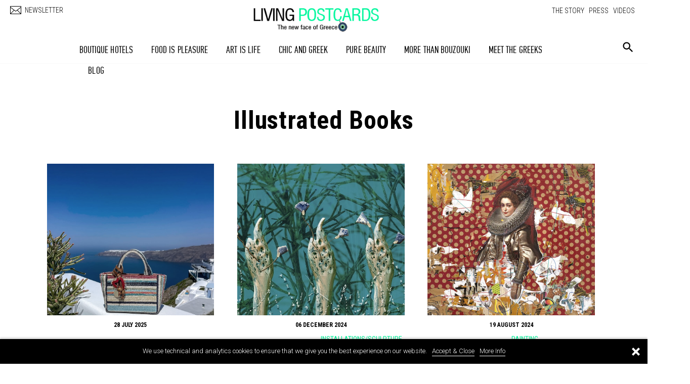

--- FILE ---
content_type: text/html; charset=utf-8
request_url: https://www.living-postcards.com/tag/illustrated-books
body_size: 25040
content:
<!DOCTYPE html>

<html>
<head>

<meta name="viewport" content="width=device-width, initial-scale=1.0, maximum-scale=1.0" />
<title>Illustrated Books | Living Postcards - The new face of Greece</title>
  <meta http-equiv="Content-Type" content="text/html; charset=utf-8" />
<link rel="alternate" type="application/rss+xml" title="Illustrated Books" href="https://www.living-postcards.com/taxonomy/term/236/%2A/feed" />
<link rel="shortcut icon" href="https://www.living-postcards.com/sites/default/files/favicon_1.ico" type="image/vnd.microsoft.icon" />
<meta name="keywords" content="greece, greek" />
<meta name="generator" content="Drupal 7 (https://www.drupal.org)" />
<link rel="canonical" href="https://www.living-postcards.com/tag/illustrated-books" />
<link rel="shortlink" href="https://www.living-postcards.com/taxonomy/term/236" />
     
  
 
 <link href='https://fonts.googleapis.com/css?family=Roboto:400,100,100italic,300,300italic,400italic,500,500italic,700,700italic,900,900italic|Roboto+Condensed:300italic,400italic,700italic,400,300,700&subset=latin,greek-ext,greek' rel='stylesheet' type='text/css'> 
 

<link href="https://fonts.googleapis.com/css?family=Playfair+Display:400,700" rel="stylesheet">

 
  <link type="text/css" rel="stylesheet" href="https://www.living-postcards.com/sites/default/files/css/css_xE-rWrJf-fncB6ztZfd2huxqgxu4WO-qwma6Xer30m4.css" media="all" />
<link type="text/css" rel="stylesheet" href="https://www.living-postcards.com/sites/default/files/css/css_fVvmajasL-vhW0jGEPz-Iq5sfumhnc9ejRtvBscENrU.css" media="all" />
<link type="text/css" rel="stylesheet" href="https://www.living-postcards.com/sites/default/files/css/css_PGbJgHCUCBf4dg7K9Kt8aAwsApndP4GZ9RuToPy3-Fk.css" media="all" />
<link type="text/css" rel="stylesheet" href="https://www.living-postcards.com/sites/default/files/css/css_y9-d4dsRkBPQQBlxsQE6cnD8bM9Z-WZPpS8mZ7dUCls.css" media="all" />
<link type="text/css" rel="stylesheet" href="https://www.living-postcards.com/sites/default/files/css/css_ZrUBC-C8gT9QiVMwqoMtIf69u6x6lgOyUhFF6rSxVpM.css" media="print" />

<!--[if lte IE 7]>
<link type="text/css" rel="stylesheet" href="https://www.living-postcards.com/sites/all/themes/lp/css/ie.css?sfojj3" media="all" />
<![endif]-->

<!--[if IE 6]>
<link type="text/css" rel="stylesheet" href="https://www.living-postcards.com/sites/all/themes/lp/css/ie6.css?sfojj3" media="all" />
<![endif]-->
	<!--[if IE]>
  		<script src="http://html5shiv.googlecode.com/svn/trunk/html5.js"></script>
		<![endif]--><script>document.documentElement.className = 'js';</script>
</head>
<body class="html not-front not-logged-in no-sidebars page-taxonomy page-taxonomy-term page-taxonomy-term- page-taxonomy-term-236" >

<div id="fb-root"></div>
<script>(function(d, s, id) {
  var js, fjs = d.getElementsByTagName(s)[0];
  if (d.getElementById(id)) return;
  js = d.createElement(s); js.id = id;
  js.src = "//connect.facebook.net/en_GB/all.js#xfbml=1&appId=173727212697537";
  fjs.parentNode.insertBefore(js, fjs);
}(document, 'script', 'facebook-jssdk'));</script>



  <div id="skip-link">
    <a href="#main-content" class="element-invisible element-focusable">Skip to main content</a>
  </div>
    <svg class="hidden">
			<defs>
		
				<symbol id="icon-search" viewBox="0 0 24 24">
					<title>search</title>
					<path d="M15.5 14h-.79l-.28-.27C15.41 12.59 16 11.11 16 9.5 16 5.91 13.09 3 9.5 3S3 5.91 3 9.5 5.91 16 9.5 16c1.61 0 3.09-.59 4.23-1.57l.27.28v.79l5 4.99L20.49 19l-4.99-5zm-6 0C7.01 14 5 11.99 5 9.5S7.01 5 9.5 5 14 7.01 14 9.5 11.99 14 9.5 14z"/>
				</symbol>
				<symbol id="icon-cross" viewBox="0 0 24 24">
					<title>cross</title>
					<path d="M19 6.41L17.59 5 12 10.59 6.41 5 5 6.41 10.59 12 5 17.59 6.41 19 12 13.41 17.59 19 19 17.59 13.41 12z"/>
				</symbol>
			</defs>
		</svg>
    
    
    <div class="menu push-menu-left">
                      <div class="region region-mainmenu">
    <div id="block-menu-menu-mainmenu" class="block block-menu">

    
  <div class="content">
    <ul class="menu clearfix"><li class="first leaf"><a href="/category/boutique-hotels" title="">BOUTIQUE HOTELS</a></li>
<li class="leaf"><a href="/category/food-pleasure" title="">FOOD IS PLEASURE</a></li>
<li class="leaf"><a href="/category/art-life" title="">ART IS LIFE</a></li>
<li class="leaf"><a href="/category/chic-and-greek" title="">CHIC AND GREEK</a></li>
<li class="leaf"><a href="/category/pure-beauty" title="">PURE BEAUTY</a></li>
<li class="leaf"><a href="/category/more-bouzouki" title="">MORE THAN BOUZOUKI</a></li>
<li class="leaf"><a href="/category/meet-greeks" title="">MEET THE GREEKS</a></li>
<li class="last leaf"><a href="/category/blog" title="">BLOG</a></li>
</ul>  </div>
</div>
  </div>

    </div><!-- /push menu left -->
    
    <div class="backopenmenu"></div>
    
    <div class="show-footer"><span>ABOUT</span></div>
    

    
<div id="wrap">
	
    <div id="header">
    	<div class="header-inside">
			
    <div id="logo-wrapper">
		          <a href="/" title="Home" rel="home" id="logo">
            <img src="https://www.living-postcards.com/sites/default/files/logo_lp_black.png" alt="Home" />
          </a>
           </div> 

     <div class="region region-header">
    <div id="block-menu-menu-topmenu" class="block block-menu">

    
  <div class="content">
    <ul class="menu clearfix"><li class="first leaf"><a href="/the-story" title="">THE STORY</a></li>
<li class="leaf"><a href="/category/press" title="">PRESS</a></li>
<li class="last leaf"><a href="/videos" title="">VIDEOS</a></li>
</ul>  </div>
</div>
  </div>

        <div class="newsletter-top">
	        <a href="http://eepurl.com/xC3pb" target="_blank"><span class="icon"></span><span class="text">NEWSLETTER</span></a>
        </div>    
        
        <div class="menu-respo">
        	<span class="text"></span>
        	<span class="icon"></span>
        </div>
    	</div>
	</div>  
	<div id="main-menu">
      <div class="main-menu">   <div class="region region-mainmenu">
      <div class="region region-mainmenu">
    <div id="block-menu-menu-mainmenu" class="block block-menu">

    
  <div class="content">
    <ul class="menu clearfix"><li class="first leaf"><a href="/category/boutique-hotels" title="">BOUTIQUE HOTELS</a></li>
<li class="leaf"><a href="/category/food-pleasure" title="">FOOD IS PLEASURE</a></li>
<li class="leaf"><a href="/category/art-life" title="">ART IS LIFE</a></li>
<li class="leaf"><a href="/category/chic-and-greek" title="">CHIC AND GREEK</a></li>
<li class="leaf"><a href="/category/pure-beauty" title="">PURE BEAUTY</a></li>
<li class="leaf"><a href="/category/more-bouzouki" title="">MORE THAN BOUZOUKI</a></li>
<li class="leaf"><a href="/category/meet-greeks" title="">MEET THE GREEKS</a></li>
<li class="last leaf"><a href="/category/blog" title="">BLOG</a></li>
</ul>  </div>
</div>
  </div>
  </div>
</div>
      <div class="search-wrap">
					<button id="btn-search" class="btn btn--search"><svg class="icon icon--search"><use xlink:href="#icon-search"></use></svg></button>
				</div>
     </div>   
     
   	<div id="main">
		<div class="inside-main">
            <div id="center">
                <div class="center">
	            

          <div id="breadcrumb"></div>
        <div id="content" class="column">
    <div class="section">     
              <div class="tabs">
                  </div>
                              
                      <div class="region region-content">
    <div id="block-system-main" class="block block-system">

    
  <div class="content">
    
 
  <div id="term-info">
  <h1 >Illustrated Books </h1>
    <div class="des"> </div>

  </div>


<div class="view view-taxonomy-term view-id-taxonomy_term view-display-id-page view-dom-id-45e43c3e57455502cabdb13757c74133">
      
  
  
    

      <div class="view-content">
        <div class="views-row views-row-1 views-row-odd views-row-first">
    <!--************* TEASER NODE ****************-->


 	<div class="views-field-field-article-first-img-fid">
  <a href="https://www.living-postcards.com/new-face-greece-tradition-reimagined-dreams-redefined">  
<img src="https://www.living-postcards.com/sites/default/files/styles/slideshow/public/1000071951.jpeg?itok=XdBWW-Ev" alt="The New Face of Greece: Tradition Reimagined, Dreams Redefined" > 	
 </a>	
 	 </div>
 	 
 	     <div class="date-lp-teaser">
        	28 July 2025    </div> 
 	 
 	 
 	 <div class="category">
	 	 <div class="in">
      <a  class="parent" href="https://www.living-postcards.com/category/blog">BLOG</a>	 	 </div>
 	 </div>	 

    <div class="views-field-title">     
    
      <a href="https://www.living-postcards.com/new-face-greece-tradition-reimagined-dreams-redefined"> The New Face of Greece: Tradition Reimagined, Dreams Redefined</a>

    </div>     

 
  </div>
   

  <div class="views-row views-row-2 views-row-even">
    <!--************* TEASER NODE ****************-->


 	<div class="views-field-field-article-first-img-fid">
  <a href="https://www.living-postcards.com/installationssculpture/anna-ampariotou-visual-artist">  
<img src="https://www.living-postcards.com/sites/default/files/styles/slideshow/public/the_art_of_doing_nothing_and_the_parallel_hiking-anna_amparioutou.jpeg?itok=nirwissb" alt="Anna Ampariotou" > 	
 </a>	
 	 </div>
 	 
 	     <div class="date-lp-teaser">
        	06 December 2024    </div> 
 	 
 	 
 	 <div class="category">
	 	 <div class="in">
      <a class="parent" href="https://www.living-postcards.com/category/art-life">ART IS LIFE</a><span> | </span><a href="https://www.living-postcards.com/category/art-life/installationssculprure">INSTALLATIONS/SCULPTURE</a>	 	 </div>
 	 </div>	 

    <div class="views-field-title">     
    
      <a href="https://www.living-postcards.com/installationssculpture/anna-ampariotou-visual-artist"> Anna Ampariotou</a>

    </div>     

 
  </div>
   

  <div class="views-row views-row-3 views-row-odd">
    <!--************* TEASER NODE ****************-->


 	<div class="views-field-field-article-first-img-fid">
  <a href="https://www.living-postcards.com/konstantinos-patsios">  
<img src="https://www.living-postcards.com/sites/default/files/styles/slideshow/public/the-pre-raphaelite-conspiracy1x1mmixed-media-on-canvas-scaled.jpeg?itok=tzvfjkbC" alt="Κonstantinos Patsios" > 	
 </a>	
 	 </div>
 	 
 	     <div class="date-lp-teaser">
        	19 August 2024    </div> 
 	 
 	 
 	 <div class="category">
	 	 <div class="in">
      <a class="parent" href="https://www.living-postcards.com/category/art-life">ART IS LIFE</a><span> | </span><a href="https://www.living-postcards.com/category/art-life/painting">PAINTING</a>	 	 </div>
 	 </div>	 

    <div class="views-field-title">     
    
      <a href="https://www.living-postcards.com/konstantinos-patsios"> Κonstantinos Patsios</a>

    </div>     

 
  </div>
   

  <div class="views-row views-row-4 views-row-even">
    <!--************* TEASER NODE ****************-->


 	<div class="views-field-field-article-first-img-fid">
  <a href="https://www.living-postcards.com/installationssculpture/kostis-pavlou-illustrations">  
<img src="https://www.living-postcards.com/sites/default/files/styles/slideshow/public/tumblr_ppt3q2e3lr1u20grio1_1280.jpeg?itok=QHORQiaf" alt="Kostis Pavlou -Illustrations." > 	
 </a>	
 	 </div>
 	 
 	     <div class="date-lp-teaser">
        	26 June 2024    </div> 
 	 
 	 
 	 <div class="category">
	 	 <div class="in">
      <a class="parent" href="https://www.living-postcards.com/category/art-life">ART IS LIFE</a><span> | </span><a href="https://www.living-postcards.com/category/art-life/installationssculprure">INSTALLATIONS/SCULPTURE</a>	 	 </div>
 	 </div>	 

    <div class="views-field-title">     
    
      <a href="https://www.living-postcards.com/installationssculpture/kostis-pavlou-illustrations"> Kostis Pavlou -Illustrations.</a>

    </div>     

 
  </div>
   

  <div class="views-row views-row-5 views-row-odd">
    <!--************* TEASER NODE ****************-->


 	<div class="views-field-field-article-first-img-fid">
  <a href="https://www.living-postcards.com/talking-alexandra-tiligadi">  
<img src="https://www.living-postcards.com/sites/default/files/styles/slideshow/public/alesskikinas_tiligadi_portrait.jpg?itok=WGfy7VGR" alt="Talking with Alexandra Tiligadi" > 	
 </a>	
 	 </div>
 	 
 	     <div class="date-lp-teaser">
        	17 August 2023    </div> 
 	 
 	 
 	 <div class="category">
	 	 <div class="in">
      <a  class="parent" href="https://www.living-postcards.com/category/meet-greeks">MEET THE GREEKS</a>	 	 </div>
 	 </div>	 

    <div class="views-field-title">     
    
      <a href="https://www.living-postcards.com/talking-alexandra-tiligadi"> Talking with Alexandra Tiligadi</a>

    </div>     

 
  </div>
   

  <div class="views-row views-row-6 views-row-even">
    <!--************* TEASER NODE ****************-->


 	<div class="views-field-field-article-first-img-fid">
  <a href="https://www.living-postcards.com/painting/aikaterini-gegisian-invisible-territories-kalfayan-galleries-athens">  
<img src="https://www.living-postcards.com/sites/default/files/styles/slideshow/public/iwasborn2.jpeg?itok=raQ_oHVV" alt="Aikaterini Gegisian- Artist" > 	
 </a>	
 	 </div>
 	 
 	     <div class="date-lp-teaser">
        	31 July 2023    </div> 
 	 
 	 
 	 <div class="category">
	 	 <div class="in">
      <a class="parent" href="https://www.living-postcards.com/category/art-life">ART IS LIFE</a><span> | </span><a href="https://www.living-postcards.com/category/art-life/painting">PAINTING</a>	 	 </div>
 	 </div>	 

    <div class="views-field-title">     
    
      <a href="https://www.living-postcards.com/painting/aikaterini-gegisian-invisible-territories-kalfayan-galleries-athens"> Aikaterini Gegisian- Artist</a>

    </div>     

 
  </div>
   

  <div class="views-row views-row-7 views-row-odd">
    <!--************* TEASER NODE ****************-->


 	<div class="views-field-field-article-first-img-fid">
  <a href="https://www.living-postcards.com/talking-konstantinos-patsios">  
<img src="https://www.living-postcards.com/sites/default/files/styles/slideshow/public/gxg_6250.jpg?itok=ahce10ZT" alt="Talking with Konstantinos Patsios" > 	
 </a>	
 	 </div>
 	 
 	     <div class="date-lp-teaser">
        	04 January 2022    </div> 
 	 
 	 
 	 <div class="category">
	 	 <div class="in">
      <a  class="parent" href="https://www.living-postcards.com/category/meet-greeks">MEET THE GREEKS</a>	 	 </div>
 	 </div>	 

    <div class="views-field-title">     
    
      <a href="https://www.living-postcards.com/talking-konstantinos-patsios"> Talking with Konstantinos Patsios</a>

    </div>     

 
  </div>
   

  <div class="views-row views-row-8 views-row-even">
    <!--************* TEASER NODE ****************-->


 	<div class="views-field-field-article-first-img-fid">
  <a href="https://www.living-postcards.com/painting/stefanos-rokos-artist">  
<img src="https://www.living-postcards.com/sites/default/files/styles/slideshow/public/08_sweetheartcome.jpg?itok=VL6g1YNI" alt="Stefanos Rokos -Artist" > 	
 </a>	
 	 </div>
 	 
 	     <div class="date-lp-teaser">
        	28 October 2020    </div> 
 	 
 	 
 	 <div class="category">
	 	 <div class="in">
      <a class="parent" href="https://www.living-postcards.com/category/art-life">ART IS LIFE</a><span> | </span><a href="https://www.living-postcards.com/category/art-life/painting">PAINTING</a>	 	 </div>
 	 </div>	 

    <div class="views-field-title">     
    
      <a href="https://www.living-postcards.com/painting/stefanos-rokos-artist"> Stefanos Rokos -Artist</a>

    </div>     

 
  </div>
   

  <div class="views-row views-row-9 views-row-odd">
    <!--************* TEASER NODE ****************-->


 	<div class="views-field-field-article-first-img-fid">
  <a href="https://www.living-postcards.com/category/art-life/andreas-psarakos-artist">  
<img src="https://www.living-postcards.com/sites/default/files/styles/slideshow/public/798c291edda414ab14bff0b23f063818.jpg?itok=25tg8BeL" alt="Andreas Psarakos artist" > 	
 </a>	
 	 </div>
 	 
 	     <div class="date-lp-teaser">
        	14 August 2020    </div> 
 	 
 	 
 	 <div class="category">
	 	 <div class="in">
      <a  class="parent" href="https://www.living-postcards.com/category/art-life">ART IS LIFE</a>	 	 </div>
 	 </div>	 

    <div class="views-field-title">     
    
      <a href="https://www.living-postcards.com/category/art-life/andreas-psarakos-artist"> Andreas Psarakos artist</a>

    </div>     

 
  </div>
   

  <div class="views-row views-row-10 views-row-even views-row-last">
    <!--************* TEASER NODE ****************-->


 	<div class="views-field-field-article-first-img-fid">
  <a href="https://www.living-postcards.com/design/giannis-georgantas-artist">  
<img src="https://www.living-postcards.com/sites/default/files/styles/slideshow/public/zulu2.png?itok=g7HtbieN" alt="Giannis Georgantas - Artist" > 	
 </a>	
 	 </div>
 	 
 	     <div class="date-lp-teaser">
        	08 October 2018    </div> 
 	 
 	 
 	 <div class="category">
	 	 <div class="in">
      <a class="parent" href="https://www.living-postcards.com/category/art-life">ART IS LIFE</a><span> | </span><a href="https://www.living-postcards.com/art-life/design">DESIGN</a>	 	 </div>
 	 </div>	 

    <div class="views-field-title">     
    
      <a href="https://www.living-postcards.com/design/giannis-georgantas-artist"> Giannis Georgantas - Artist</a>

    </div>     

 
  </div>
   

    </div>
  
  
  
  
  
  
</div>  </div>
</div>
  </div>

      	<div class="search">
				<button id="btn-search-close" class="btn btn--search-close" aria-label="Close search form"><svg class="icon icon--cross"><use xlink:href="#icon-cross"></use></svg></button>
<!--
				<form class="search__form" action="">
					<input class="search__input" name="search" type="search" placeholder="Search" autocomplete="off" autocorrect="off" autocapitalize="off" spellcheck="false" />
				</form>
-->
                      <div class="region region-search">
    <div id="block-search-form" class="block block-search">

    
  <div class="content">
    <form action="/tag/illustrated-books" method="post" id="search-block-form" accept-charset="UTF-8"><div><div class="container-inline">
      <h2 class="element-invisible">Search form</h2>
    <div class="form-item form-type-textfield form-item-search-block-form">
  <label class="element-invisible" for="edit-search-block-form--2">Search </label>
 <input title="Enter the terms you wish to search for." type="text" id="edit-search-block-form--2" name="search_block_form" value="" size="15" maxlength="128" class="form-text" />
</div>
<div class="form-actions form-wrapper" id="edit-actions--2"><input type="submit" id="edit-submit--2" name="op" value="Search" class="form-submit" /></div><input type="hidden" name="form_build_id" value="form-RQdwriEjuWZGvLjCO9Log3iJL4-kpg72JC4K923B8nk" />
<input type="hidden" name="form_id" value="search_block_form" />
</div>
</div></form>  </div>
</div>
  </div>
                    					<span class="search__info">Hit enter to search or ESC to close</span>

			</div><!-- /search -->

    <div class="backnews"></div>

                </div>
             </div>
            
		</div>
    </div> 
               
    <div class="clearfooter"></div>  
    
  	<div id="footer">
    
        <div id="footer-blocks">
        	<div class="footer-blocks">
	  <div class="region region-footer">
    <div id="block-block-3" class="block block-block">

    <h2>FOLLOW US</h2>
  
  <div class="content">
    <a target="_blank" class="facebook" href="https://www.facebook.com/livingpostcards"></a>
<a target="_blank" class="pinterest" href="https://www.pinterest.com/livingpostcards"></a>
<a target="_blank" class="instagram" href="https://instagram.com/livingpostcards"></a>
<a target="_blank" class="link" href="https://www.linkedin.com/company/living-postcards/"></a>
<a target="_blank" class="tube" href="https://www.youtube.com/user/GreekLivingPostcards"></a>
<a target="_blank" class="rss" href="https://www.living-postcards.com/feed"></a>  </div>
</div>
<div id="block-menu-menu-topmenu-living" class="block block-menu">

    
  <div class="content">
    <ul class="menu clearfix"><li class="first leaf"><a href="/" title="">HOME</a></li>
<li class="leaf"><a href="/the-story" title="">THE STORY</a></li>
<li class="leaf"><a href="/policy" title="">TERMS OF USE</a></li>
<li class="leaf"><a href="/media-kit" title="">MEDIA KIT</a></li>
<li class="leaf"><a href="/advertising" title="">ADVERTISING</a></li>
<li class="last leaf"><a href="/contact" title="">CONTACT</a></li>
</ul>  </div>
</div>
  </div>
            </div>      
    	</div>
    	
        <div id="footer-info">
        	<div class="footer-info">
                <div class="footer-info-left">© 2012 - 2026 Living Postcards | All rights reserved </div>
                <div class="footer-info-right"><span>Design + Development</span><a href="https://www.afioni.com" target="_blank"><img src="https://www.living-postcards.com/sites/all/themes/lp/images/afioni.png"></a></div>  
            </div>      
    	</div>
        
     </div>   

</div>


  
    <script type="text/javascript" src="https://www.living-postcards.com/sites/default/files/js/js_h0B5H1uJ6-lrtUb85xG9gv-jXpc4jiRCczNrwyAQ08E.js"></script>
<script type="text/javascript" src="https://www.living-postcards.com/sites/default/files/js/js_c9S7L28GiD9hlQGPOAZ-TmAjXzauQOFTS3F37BGHtCQ.js"></script>
<script type="text/javascript" src="https://www.living-postcards.com/sites/default/files/js/js_JPRsqb7LGxvd6bG_O6mGsgDWYtmjHoO0CWqFMo8cxvY.js"></script>
<script type="text/javascript" src="https://www.living-postcards.com/sites/default/files/js/js_VqzfD4V8zL_LfYET7YAjvBQi6ypz2Hp3ZokjEoQm948.js"></script>
<script type="text/javascript">
<!--//--><![CDATA[//><!--
jQuery.extend(Drupal.settings, {"basePath":"\/","pathPrefix":"","ajaxPageState":{"theme":"lp","theme_token":"1EwoSihMPbCZry9EiSNk4Xtbe0NJF5ctWoPPKbnfNrg","js":{"sites\/all\/modules\/jquery_update\/replace\/jquery\/2.2\/jquery.min.js":1,"misc\/jquery-extend-3.4.0.js":1,"misc\/jquery-html-prefilter-3.5.0-backport.js":1,"misc\/jquery.once.js":1,"misc\/drupal.js":1,"sites\/all\/modules\/simpleads\/simpleads.js":1,"sites\/all\/modules\/simpleads\/modules\/simpleads_campaigns\/simpleads_campaigns.js":1,"sites\/all\/modules\/captcha\/captcha.js":1,"sites\/all\/themes\/lp\/scripts\/modernizr.custom.js":1,"sites\/all\/themes\/lp\/scripts\/css3-mediaqueries.js":1,"sites\/all\/themes\/lp\/scripts\/jquery.lazyload.js":1,"sites\/all\/themes\/lp\/scripts\/jquery-ias.min.js":1,"sites\/all\/themes\/lp\/scripts\/imagesloaded.pkgd.min.js":1,"sites\/all\/themes\/lp\/scripts\/masonry.pkgd.min.js":1,"sites\/all\/themes\/lp\/scripts\/jquery.infinitescroll.min.js":1,"sites\/all\/themes\/lp\/scripts\/jquery.clearfield.js":1,"sites\/all\/themes\/lp\/scripts\/jquery.galleriffic.js":1,"sites\/all\/themes\/lp\/scripts\/jquery.cycle.all.js":1,"sites\/all\/themes\/lp\/scripts\/jquery.color-RGBa-patch.js":1,"sites\/all\/themes\/lp\/scripts\/script.js":1},"css":{"modules\/system\/system.base.css":1,"modules\/system\/system.menus.css":1,"modules\/system\/system.messages.css":1,"modules\/system\/system.theme.css":1,"modules\/aggregator\/aggregator.css":1,"sites\/all\/modules\/date\/date_api\/date.css":1,"sites\/all\/modules\/date\/date_popup\/themes\/datepicker.1.7.css":1,"sites\/all\/modules\/date\/date_repeat_field\/date_repeat_field.css":1,"modules\/field\/theme\/field.css":1,"modules\/node\/node.css":1,"modules\/search\/search.css":1,"sites\/all\/modules\/simpleads\/simpleads.css":1,"modules\/user\/user.css":1,"sites\/all\/modules\/views\/css\/views.css":1,"sites\/all\/modules\/ckeditor\/css\/ckeditor.css":1,"sites\/all\/modules\/ctools\/css\/ctools.css":1,"sites\/all\/themes\/lp\/font-awesome.min.css":1,"sites\/all\/themes\/lp\/css\/animate.css":1,"sites\/all\/themes\/lp\/css\/normalize.css":1,"sites\/all\/themes\/lp\/css\/animsition.min.css":1,"sites\/all\/themes\/lp\/css\/reset.css":1,"sites\/all\/themes\/lp\/css\/style.css":1,"sites\/all\/themes\/lp\/css\/print.css":1,"sites\/all\/themes\/lp\/css\/ie.css":1,"sites\/all\/themes\/lp\/css\/ie6.css":1}},"simpleads":{"url":{"ckeditor":"\/simpleads\/dashboard\/ckeditor"},"modulepath":"sites\/all\/modules\/simpleads"},"urlIsAjaxTrusted":{"\/tag\/illustrated-books":true}});
//--><!]]>
</script>
<script
    type="text/javascript"
    async defer
    src="//assets.pinterest.com/js/pinit.js"
></script>
<script>
  (function(i,s,o,g,r,a,m){i['GoogleAnalyticsObject']=r;i[r]=i[r]||function(){
  (i[r].q=i[r].q||[]).push(arguments)},i[r].l=1*new Date();a=s.createElement(o),
  m=s.getElementsByTagName(o)[0];a.async=1;a.src=g;m.parentNode.insertBefore(a,m)
  })(window,document,'script','https://www.google-analytics.com/analytics.js','ga');

  ga('create', 'UA-36423359-1', 'auto');
  ga('send', 'pageview');

</script>
  
</body>
</html>
